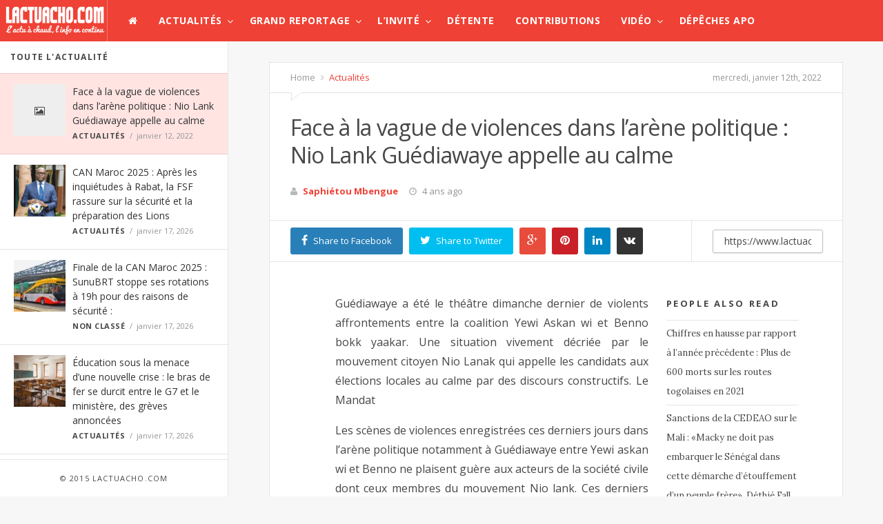

--- FILE ---
content_type: text/html; charset=UTF-8
request_url: https://www.lactuacho.com/face-a-la-vague-de-violences-dans-larene-politique-nio-lank-guediawaye-appelle-au-calme/
body_size: 22169
content:
<!doctype html>
<!--[if lt IE 7]> <html class="no-js lt-ie9 lt-ie8 lt-ie7" lang="fr-FR"> <![endif]-->
<!--[if IE 7]>    <html class="no-js lt-ie9 lt-ie8" lang="fr-FR"> <![endif]-->
<!--[if IE 8]>    <html class="no-js lt-ie9" lang="fr-FR"> <![endif]-->
<!--[if IE 9]>    <html class="no-js lt-ie10" lang="fr-FR"> <![endif]-->
<!--[if gt IE 8]><!--> <html class="no-js" lang="fr-FR"> <!--<![endif]-->
<head>
    <meta http-equiv="Content-Type" content="text/html; charset=UTF-8"/>
    <meta name='viewport' content='width=device-width, initial-scale=1, maximum-scale=1, user-scalable=yes'/>
    <link rel="profile" href="http://gmpg.org/xfn/11"/>
    <link rel="pingback" href="https://www.lactuacho.com/xmlrpc.php"/>
    <title>Face à la vague de violences dans l&rsquo;arène politique : Nio Lank Guédiawaye appelle au calme &#8211; LACTUACHO.COM</title>
<link rel="shortcut icon" type="image/x-icon" href="https://www.lactuacho.com/wp-content/uploads/2015/03/xfavicon.png.pagespeed.ic.N-SQTCfO3r.webp"/><link rel="apple-touch-icon" href="http://www.lactuacho.com/wp-content/themes/jmagz-themes/public/img/appleicon.png"/> <link rel="apple-touch-icon" sizes="120x120" href="http://www.lactuacho.com/wp-content/themes/jmagz-themes/public/img/appleicon.png"/> <link rel="apple-touch-icon" sizes="72x72" href="http://www.lactuacho.com/wp-content/themes/jmagz-themes/public/img/appleicon.png"/> <link rel="apple-touch-icon" sizes="144x144" href="http://www.lactuacho.com/wp-content/themes/jmagz-themes/public/img/appleicon.png"/> <meta name='robots' content='max-image-preview:large'/>
<link rel='dns-prefetch' href='//fonts.googleapis.com'/>
<link rel="alternate" type="application/rss+xml" title="LACTUACHO.COM &raquo; Flux" href="https://www.lactuacho.com/feed/"/>
<script type="text/javascript" id="wpp-js" src="https://www.lactuacho.com/wp-content/plugins/wordpress-popular-posts/assets/js/wpp.min.js,qver=7.3.6.pagespeed.ce.NVQQm5FpAo.js" data-sampling="0" data-sampling-rate="100" data-api-url="https://www.lactuacho.com/wp-json/wordpress-popular-posts" data-post-id="50413" data-token="8baa13d957" data-lang="0" data-debug="0"></script>
<link rel="alternate" title="oEmbed (JSON)" type="application/json+oembed" href="https://www.lactuacho.com/wp-json/oembed/1.0/embed?url=https%3A%2F%2Fwww.lactuacho.com%2Fface-a-la-vague-de-violences-dans-larene-politique-nio-lank-guediawaye-appelle-au-calme%2F"/>
<link rel="alternate" title="oEmbed (XML)" type="text/xml+oembed" href="https://www.lactuacho.com/wp-json/oembed/1.0/embed?url=https%3A%2F%2Fwww.lactuacho.com%2Fface-a-la-vague-de-violences-dans-larene-politique-nio-lank-guediawaye-appelle-au-calme%2F&#038;format=xml"/>
<style id='wp-img-auto-sizes-contain-inline-css' type='text/css'>img:is([sizes=auto i],[sizes^="auto," i]){contain-intrinsic-size:3000px 1500px}</style>
<style id='wp-emoji-styles-inline-css' type='text/css'>img.wp-smiley,img.emoji{display:inline!important;border:none!important;box-shadow:none!important;height:1em!important;width:1em!important;margin:0 .07em!important;vertical-align:-.1em!important;background:none!important;padding:0!important}</style>
<style id='wp-block-library-inline-css' type='text/css'>:root{--wp-block-synced-color:#7a00df;--wp-block-synced-color--rgb:122 , 0 , 223;--wp-bound-block-color:var(--wp-block-synced-color);--wp-editor-canvas-background:#ddd;--wp-admin-theme-color:#007cba;--wp-admin-theme-color--rgb:0 , 124 , 186;--wp-admin-theme-color-darker-10:#006ba1;--wp-admin-theme-color-darker-10--rgb:0 , 107 , 160.5;--wp-admin-theme-color-darker-20:#005a87;--wp-admin-theme-color-darker-20--rgb:0 , 90 , 135;--wp-admin-border-width-focus:2px}@media (min-resolution:192dpi){:root{--wp-admin-border-width-focus:1.5px}}.wp-element-button{cursor:pointer}:root .has-very-light-gray-background-color{background-color:#eee}:root .has-very-dark-gray-background-color{background-color:#313131}:root .has-very-light-gray-color{color:#eee}:root .has-very-dark-gray-color{color:#313131}:root .has-vivid-green-cyan-to-vivid-cyan-blue-gradient-background{background:linear-gradient(135deg,#00d084,#0693e3)}:root .has-purple-crush-gradient-background{background:linear-gradient(135deg,#34e2e4,#4721fb 50%,#ab1dfe)}:root .has-hazy-dawn-gradient-background{background:linear-gradient(135deg,#faaca8,#dad0ec)}:root .has-subdued-olive-gradient-background{background:linear-gradient(135deg,#fafae1,#67a671)}:root .has-atomic-cream-gradient-background{background:linear-gradient(135deg,#fdd79a,#004a59)}:root .has-nightshade-gradient-background{background:linear-gradient(135deg,#330968,#31cdcf)}:root .has-midnight-gradient-background{background:linear-gradient(135deg,#020381,#2874fc)}:root{--wp--preset--font-size--normal:16px;--wp--preset--font-size--huge:42px}.has-regular-font-size{font-size:1em}.has-larger-font-size{font-size:2.625em}.has-normal-font-size{font-size:var(--wp--preset--font-size--normal)}.has-huge-font-size{font-size:var(--wp--preset--font-size--huge)}.has-text-align-center{text-align:center}.has-text-align-left{text-align:left}.has-text-align-right{text-align:right}.has-fit-text{white-space:nowrap!important}#end-resizable-editor-section{display:none}.aligncenter{clear:both}.items-justified-left{justify-content:flex-start}.items-justified-center{justify-content:center}.items-justified-right{justify-content:flex-end}.items-justified-space-between{justify-content:space-between}.screen-reader-text{border:0;clip-path:inset(50%);height:1px;margin:-1px;overflow:hidden;padding:0;position:absolute;width:1px;word-wrap:normal!important}.screen-reader-text:focus{background-color:#ddd;clip-path:none;color:#444;display:block;font-size:1em;height:auto;left:5px;line-height:normal;padding:15px 23px 14px;text-decoration:none;top:5px;width:auto;z-index:100000}html :where(.has-border-color){border-style:solid}html :where([style*=border-top-color]){border-top-style:solid}html :where([style*=border-right-color]){border-right-style:solid}html :where([style*=border-bottom-color]){border-bottom-style:solid}html :where([style*=border-left-color]){border-left-style:solid}html :where([style*=border-width]){border-style:solid}html :where([style*=border-top-width]){border-top-style:solid}html :where([style*=border-right-width]){border-right-style:solid}html :where([style*=border-bottom-width]){border-bottom-style:solid}html :where([style*=border-left-width]){border-left-style:solid}html :where(img[class*=wp-image-]){height:auto;max-width:100%}:where(figure){margin:0 0 1em}html :where(.is-position-sticky){--wp-admin--admin-bar--position-offset:var(--wp-admin--admin-bar--height,0)}@media screen and (max-width:600px){html :where(.is-position-sticky){--wp-admin--admin-bar--position-offset:0}}</style><style id='global-styles-inline-css' type='text/css'>:root{--wp--preset--aspect-ratio--square:1;--wp--preset--aspect-ratio--4-3: 4/3;--wp--preset--aspect-ratio--3-4: 3/4;--wp--preset--aspect-ratio--3-2: 3/2;--wp--preset--aspect-ratio--2-3: 2/3;--wp--preset--aspect-ratio--16-9: 16/9;--wp--preset--aspect-ratio--9-16: 9/16;--wp--preset--color--black:#000;--wp--preset--color--cyan-bluish-gray:#abb8c3;--wp--preset--color--white:#fff;--wp--preset--color--pale-pink:#f78da7;--wp--preset--color--vivid-red:#cf2e2e;--wp--preset--color--luminous-vivid-orange:#ff6900;--wp--preset--color--luminous-vivid-amber:#fcb900;--wp--preset--color--light-green-cyan:#7bdcb5;--wp--preset--color--vivid-green-cyan:#00d084;--wp--preset--color--pale-cyan-blue:#8ed1fc;--wp--preset--color--vivid-cyan-blue:#0693e3;--wp--preset--color--vivid-purple:#9b51e0;--wp--preset--color--strong-magenta:#a156b4;--wp--preset--color--light-grayish-magenta:#d0a5db;--wp--preset--color--very-light-gray:#eee;--wp--preset--color--very-dark-gray:#444;--wp--preset--gradient--vivid-cyan-blue-to-vivid-purple:linear-gradient(135deg,#0693e3 0%,#9b51e0 100%);--wp--preset--gradient--light-green-cyan-to-vivid-green-cyan:linear-gradient(135deg,#7adcb4 0%,#00d082 100%);--wp--preset--gradient--luminous-vivid-amber-to-luminous-vivid-orange:linear-gradient(135deg,#fcb900 0%,#ff6900 100%);--wp--preset--gradient--luminous-vivid-orange-to-vivid-red:linear-gradient(135deg,#ff6900 0%,#cf2e2e 100%);--wp--preset--gradient--very-light-gray-to-cyan-bluish-gray:linear-gradient(135deg,#eee 0%,#a9b8c3 100%);--wp--preset--gradient--cool-to-warm-spectrum:linear-gradient(135deg,#4aeadc 0%,#9778d1 20%,#cf2aba 40%,#ee2c82 60%,#fb6962 80%,#fef84c 100%);--wp--preset--gradient--blush-light-purple:linear-gradient(135deg,#ffceec 0%,#9896f0 100%);--wp--preset--gradient--blush-bordeaux:linear-gradient(135deg,#fecda5 0%,#fe2d2d 50%,#6b003e 100%);--wp--preset--gradient--luminous-dusk:linear-gradient(135deg,#ffcb70 0%,#c751c0 50%,#4158d0 100%);--wp--preset--gradient--pale-ocean:linear-gradient(135deg,#fff5cb 0%,#b6e3d4 50%,#33a7b5 100%);--wp--preset--gradient--electric-grass:linear-gradient(135deg,#caf880 0%,#71ce7e 100%);--wp--preset--gradient--midnight:linear-gradient(135deg,#020381 0%,#2874fc 100%);--wp--preset--font-size--small:13px;--wp--preset--font-size--medium:20px;--wp--preset--font-size--large:36px;--wp--preset--font-size--x-large:42px;--wp--preset--spacing--20:.44rem;--wp--preset--spacing--30:.67rem;--wp--preset--spacing--40:1rem;--wp--preset--spacing--50:1.5rem;--wp--preset--spacing--60:2.25rem;--wp--preset--spacing--70:3.38rem;--wp--preset--spacing--80:5.06rem;--wp--preset--shadow--natural:6px 6px 9px rgba(0,0,0,.2);--wp--preset--shadow--deep:12px 12px 50px rgba(0,0,0,.4);--wp--preset--shadow--sharp:6px 6px 0 rgba(0,0,0,.2);--wp--preset--shadow--outlined:6px 6px 0 -3px #fff , 6px 6px #000;--wp--preset--shadow--crisp:6px 6px 0 #000}:where(.is-layout-flex){gap:.5em}:where(.is-layout-grid){gap:.5em}body .is-layout-flex{display:flex}.is-layout-flex{flex-wrap:wrap;align-items:center}.is-layout-flex > :is(*, div){margin:0}body .is-layout-grid{display:grid}.is-layout-grid > :is(*, div){margin:0}:where(.wp-block-columns.is-layout-flex){gap:2em}:where(.wp-block-columns.is-layout-grid){gap:2em}:where(.wp-block-post-template.is-layout-flex){gap:1.25em}:where(.wp-block-post-template.is-layout-grid){gap:1.25em}.has-black-color{color:var(--wp--preset--color--black)!important}.has-cyan-bluish-gray-color{color:var(--wp--preset--color--cyan-bluish-gray)!important}.has-white-color{color:var(--wp--preset--color--white)!important}.has-pale-pink-color{color:var(--wp--preset--color--pale-pink)!important}.has-vivid-red-color{color:var(--wp--preset--color--vivid-red)!important}.has-luminous-vivid-orange-color{color:var(--wp--preset--color--luminous-vivid-orange)!important}.has-luminous-vivid-amber-color{color:var(--wp--preset--color--luminous-vivid-amber)!important}.has-light-green-cyan-color{color:var(--wp--preset--color--light-green-cyan)!important}.has-vivid-green-cyan-color{color:var(--wp--preset--color--vivid-green-cyan)!important}.has-pale-cyan-blue-color{color:var(--wp--preset--color--pale-cyan-blue)!important}.has-vivid-cyan-blue-color{color:var(--wp--preset--color--vivid-cyan-blue)!important}.has-vivid-purple-color{color:var(--wp--preset--color--vivid-purple)!important}.has-black-background-color{background-color:var(--wp--preset--color--black)!important}.has-cyan-bluish-gray-background-color{background-color:var(--wp--preset--color--cyan-bluish-gray)!important}.has-white-background-color{background-color:var(--wp--preset--color--white)!important}.has-pale-pink-background-color{background-color:var(--wp--preset--color--pale-pink)!important}.has-vivid-red-background-color{background-color:var(--wp--preset--color--vivid-red)!important}.has-luminous-vivid-orange-background-color{background-color:var(--wp--preset--color--luminous-vivid-orange)!important}.has-luminous-vivid-amber-background-color{background-color:var(--wp--preset--color--luminous-vivid-amber)!important}.has-light-green-cyan-background-color{background-color:var(--wp--preset--color--light-green-cyan)!important}.has-vivid-green-cyan-background-color{background-color:var(--wp--preset--color--vivid-green-cyan)!important}.has-pale-cyan-blue-background-color{background-color:var(--wp--preset--color--pale-cyan-blue)!important}.has-vivid-cyan-blue-background-color{background-color:var(--wp--preset--color--vivid-cyan-blue)!important}.has-vivid-purple-background-color{background-color:var(--wp--preset--color--vivid-purple)!important}.has-black-border-color{border-color:var(--wp--preset--color--black)!important}.has-cyan-bluish-gray-border-color{border-color:var(--wp--preset--color--cyan-bluish-gray)!important}.has-white-border-color{border-color:var(--wp--preset--color--white)!important}.has-pale-pink-border-color{border-color:var(--wp--preset--color--pale-pink)!important}.has-vivid-red-border-color{border-color:var(--wp--preset--color--vivid-red)!important}.has-luminous-vivid-orange-border-color{border-color:var(--wp--preset--color--luminous-vivid-orange)!important}.has-luminous-vivid-amber-border-color{border-color:var(--wp--preset--color--luminous-vivid-amber)!important}.has-light-green-cyan-border-color{border-color:var(--wp--preset--color--light-green-cyan)!important}.has-vivid-green-cyan-border-color{border-color:var(--wp--preset--color--vivid-green-cyan)!important}.has-pale-cyan-blue-border-color{border-color:var(--wp--preset--color--pale-cyan-blue)!important}.has-vivid-cyan-blue-border-color{border-color:var(--wp--preset--color--vivid-cyan-blue)!important}.has-vivid-purple-border-color{border-color:var(--wp--preset--color--vivid-purple)!important}.has-vivid-cyan-blue-to-vivid-purple-gradient-background{background:var(--wp--preset--gradient--vivid-cyan-blue-to-vivid-purple)!important}.has-light-green-cyan-to-vivid-green-cyan-gradient-background{background:var(--wp--preset--gradient--light-green-cyan-to-vivid-green-cyan)!important}.has-luminous-vivid-amber-to-luminous-vivid-orange-gradient-background{background:var(--wp--preset--gradient--luminous-vivid-amber-to-luminous-vivid-orange)!important}.has-luminous-vivid-orange-to-vivid-red-gradient-background{background:var(--wp--preset--gradient--luminous-vivid-orange-to-vivid-red)!important}.has-very-light-gray-to-cyan-bluish-gray-gradient-background{background:var(--wp--preset--gradient--very-light-gray-to-cyan-bluish-gray)!important}.has-cool-to-warm-spectrum-gradient-background{background:var(--wp--preset--gradient--cool-to-warm-spectrum)!important}.has-blush-light-purple-gradient-background{background:var(--wp--preset--gradient--blush-light-purple)!important}.has-blush-bordeaux-gradient-background{background:var(--wp--preset--gradient--blush-bordeaux)!important}.has-luminous-dusk-gradient-background{background:var(--wp--preset--gradient--luminous-dusk)!important}.has-pale-ocean-gradient-background{background:var(--wp--preset--gradient--pale-ocean)!important}.has-electric-grass-gradient-background{background:var(--wp--preset--gradient--electric-grass)!important}.has-midnight-gradient-background{background:var(--wp--preset--gradient--midnight)!important}.has-small-font-size{font-size:var(--wp--preset--font-size--small)!important}.has-medium-font-size{font-size:var(--wp--preset--font-size--medium)!important}.has-large-font-size{font-size:var(--wp--preset--font-size--large)!important}.has-x-large-font-size{font-size:var(--wp--preset--font-size--x-large)!important}</style>

<style id='classic-theme-styles-inline-css' type='text/css'>.wp-block-button__link{color:#fff;background-color:#32373c;border-radius:9999px;box-shadow:none;text-decoration:none;padding:calc(.667em + 2px) calc(1.333em + 2px);font-size:1.125em}.wp-block-file__button{background:#32373c;color:#fff;text-decoration:none}</style>
<link rel='stylesheet' id='bbp-default-css' href='https://www.lactuacho.com/wp-content/plugins/bbpress/templates/default/css/bbpress.min.css,qver=2.6.14.pagespeed.ce.I-J3Hk1tk5.css' type='text/css' media='all'/>
<style id='cm-frontend-css' media='all'>.constellation{position:relative}.constellation>.menu-item{position:static}.constellation .menu-item:hover .dropdown-menu{visibility:visible}.constellation .dropdown-menu{display:block;visibility:hidden;position:absolute;left:auto;top:45px;left:0;border:none;z-index:1000;margin:0;padding:3px 0 0 0;background:#333;color:#fff}.constellation .dropdown.open .dropdown-menu{visibility:visible}.constellation .dropdown-menu>ul{left:0;top:0;float:left;padding:0;margin:0;width:200px;overflow:visible;clip:auto}.constellation .dropdown-menu.full-width{display:table;width:100%}.constellation-widget{display:table-cell;padding:5px}</style>
<link rel='stylesheet' id='contact-form-7-css' href='https://www.lactuacho.com/wp-content/plugins/contact-form-7/includes/css/A.styles.css,qver=6.1.4.pagespeed.cf.bY4dTi-wnh.css' type='text/css' media='all'/>
<link rel='stylesheet' id='rs-plugin-settings-css' href='https://www.lactuacho.com/wp-content/plugins/revslider/public/assets/css/A.rs6.css,qver=6.0.5.pagespeed.cf.5RNvmKGHe0.css' type='text/css' media='all'/>
<style id='rs-plugin-settings-inline-css' type='text/css'>.tp-caption a{color:#ff7302;text-shadow:none;-webkit-transition:all .2s ease-out;-moz-transition:all .2s ease-out;-o-transition:all .2s ease-out;-ms-transition:all .2s ease-out}.tp-caption a:hover{color:#ffa902}</style>
<style id='math-captcha-frontend-css' media='all'>.math-captcha-form{display:block;float:none;clear:both}.login form .math-captcha-form span{display:inline-block;margin-bottom:16px}input[type="text"].mc-input{display:inline-block;width:60px!important;vertical-align:middle;margin-bottom:0}</style>
<style id='wordpress-popular-posts-css-css' media='all'>.wpp-no-data{}.wpp-list{}.wpp-list li{overflow:hidden;float:none;clear:both;margin-bottom:1rem}.wpp-list li:last-of-type{margin-bottom:0}.wpp-list li.current{}.wpp-thumbnail{display:inline;float:left;margin:0 1rem 0 0;border:none}.wpp_def_no_src{object-fit:contain}.wpp-post-title{}.wpp-excerpt{}.wpp-excerpt:empty{display:none}.wpp-meta,.post-stats{display:block;font-size:.8em}.wpp-meta:empty,.post-stats:empty{display:none}.wpp-comments{}.wpp-views{}.wpp-author{}.wpp-date{}.wpp-category{}.wpp-rating{}</style>
<link rel='stylesheet' id='jeg_font-css' href='https://fonts.googleapis.com/css?family=Open+Sans:400,700,400italic,700italic%7CLora:400,400italic' type='text/css' media='all'/>
<link rel='stylesheet' id='mediaelement-css' href='https://www.lactuacho.com/wp-includes/js/mediaelement/mediaelementplayer-legacy.min.css,qver=4.2.17.pagespeed.ce.Kw3X7s6gO0.css' type='text/css' media='all'/>
<link rel='stylesheet' id='wp-mediaelement-css' href='https://www.lactuacho.com/wp-includes/js/mediaelement/wp-mediaelement.min.css,qver=6.9.pagespeed.ce.6pWCdrfeRU.css' type='text/css' media='all'/>
<link rel='stylesheet' id='jeg-style-css' href='https://www.lactuacho.com/wp-content/themes/jmagz-themes/A.style.css,qver=1.7.pagespeed.cf.7jlAX_ORt-.css' type='text/css' media='all'/>
<link rel='stylesheet' id='jeg-fontawesome-css' href='https://www.lactuacho.com/wp-content/themes/jmagz-themes/public/css/fonticons/A.font-awesome.min.css,qver=1.7.pagespeed.cf.cb4OVbhQwW.css' type='text/css' media='all'/>
<link rel='stylesheet' id='jeg-chosen-css' href='https://www.lactuacho.com/wp-content/themes/jmagz-themes/public/css/chosen/A.chosen.css,qver=1.7.pagespeed.cf.c2jNb2vQy0.css' type='text/css' media='all'/>
<link rel='stylesheet' id='jeg-responsive-css' href='https://www.lactuacho.com/wp-content/themes/jmagz-themes/public/css/A.responsive.css,qver=1.7.pagespeed.cf.4GRpGgL1E7.css' type='text/css' media='all'/>
<style id='jeg-scrollpane-css' media='all'>.jspContainer{overflow:hidden;position:relative}.jspPane{position:absolute;width:100%!important}.jspVerticalBar{position:absolute;top:0;right:0;width:8px;height:100%;background:transparent}.jspDrag{opacity:0;-webkit-transition:opacity .3s ease .3s;-o-transition:opacity .3s ease .3s;transition:opacity .3s ease .3s}.jspContainer:hover .jspDrag{opacity:1;-webkit-transition:opacity .1s ease 0s;-o-transition:opacity .1s ease 0s;transition:opacity .1s ease 0s}.jspHorizontalBar{position:absolute;bottom:0;left:0;width:100%;height:16px;background:red}.jspCap{display:none}.jspHorizontalBar .jspCap{float:left}.jspTrack{background:transparent;position:relative}.jspDrag{background:#ababab;position:relative;top:0;left:-3px;cursor:pointer;border-radius:5px}.jspHorizontalBar .jspTrack,.jspHorizontalBar .jspDrag{float:left;height:100%}.jspArrow{background:#50506d;text-indent:-20000px;display:block;cursor:pointer;padding:0;margin:0}.jspArrow.jspDisabled{cursor:default;background:#80808d}.jspVerticalBar .jspArrow{height:16px}.jspHorizontalBar .jspArrow{width:9px;float:left;height:100%}.jspVerticalBar .jspArrow:focus{outline:none}.jspCorner{background:#eeeef4;float:left;height:100%}* html .jspCorner{margin:0 -3px 0 0}</style>
<link rel='stylesheet' id='jeg-magnific-css' href='https://www.lactuacho.com/wp-content/themes/jmagz-themes/public/css/A.magnific-popup.css,qver=1.7.pagespeed.cf.SIRzGt1sqV.css' type='text/css' media='all'/>
<style id='jeg-carousel-css' media='all'>.owl-carousel .owl-wrapper:after{content:".";display:block;clear:both;visibility:hidden;line-height:0;height:0}.owl-carousel{display:none;position:relative;width:100%;-ms-touch-action:pan-y}.owl-carousel .owl-wrapper{display:none;position:relative;-webkit-transform:translate3d(0,0,0)}.owl-carousel .owl-wrapper-outer{overflow:hidden;position:relative;width:100%}.owl-carousel .owl-wrapper-outer.autoHeight{-webkit-transition:height 500ms ease-in-out;-moz-transition:height 500ms ease-in-out;-ms-transition:height 500ms ease-in-out;-o-transition:height 500ms ease-in-out;transition:height 500ms ease-in-out}.owl-carousel .owl-item{float:left}.owl-controls .owl-page,.owl-controls .owl-buttons div{cursor:pointer}.owl-controls{-webkit-user-select:none;-khtml-user-select:none;-moz-user-select:none;-ms-user-select:none;user-select:none;-webkit-tap-highlight-color:rgba(0,0,0,0)}.grabbing{cursor:url(/wp-content/themes/jmagz-themes/public/js/owl-carousel/xgrabbing.png.pagespeed.ic.gP-sVXK61f.webp) 8 8 , move}.owl-carousel .owl-wrapper,.owl-carousel .owl-item{-webkit-backface-visibility:hidden;-moz-backface-visibility:hidden;-ms-backface-visibility:hidden;-webkit-transform:translate3d(0,0,0);-moz-transform:translate3d(0,0,0);-ms-transform:translate3d(0,0,0)}</style>
<style id='jeg-additional-style-css' media='all'>@font-face{font-family:jkreativ;src:url(/wp-content/themes/jmagz-themes/public/jkreativ-icon/fonts/jkreativ.eot?z1yfiv);src:url(/wp-content/themes/jmagz-themes/public/jkreativ-icon/fonts/jkreativ.eot?#iefixz1yfiv) format('embedded-opentype'),url(/wp-content/themes/jmagz-themes/public/jkreativ-icon/fonts/jkreativ.woff?z1yfiv) format('woff'),url(/wp-content/themes/jmagz-themes/public/jkreativ-icon/fonts/jkreativ.ttf?z1yfiv) format('truetype'),url(/wp-content/themes/jmagz-themes/public/jkreativ-icon/fonts/jkreativ.svg?z1yfiv#jkreativ) format('svg');font-weight:400;font-style:normal}[class*=" icon-"],[class^=icon-]{font-family:jkreativ;speak:none;font-style:normal;font-weight:400;font-variant:normal;text-transform:none;line-height:1;-webkit-font-smoothing:antialiased;-moz-osx-font-smoothing:grayscale}.icon-500px:before{content:"\e601"}.icon-500px-2:before{content:"\e600"}</style>
<style id='jeg-additional-style-inline-css' type='text/css'>#navbar,.header-style-1 .logo,.top-search [name="s"]{height:60px}header ul.menu>li>a,.top-socials li,.top-search-toggle,.top-search [name="s"]{line-height:60px}.logo img{margin-left:5px;margin-top:0;margin-right:0;margin-bottom:0}#top{background-color:#d33}#top{height:170px}#main{background-position:center center}@media only screen and (min-width:320px) and (max-width:1024px){.mobile-toggle,#navbar,.header-style-1 .logo,.top-search [name="s"]{height:60px;line-height:60px}}#top{height:auto}.header-style-2 .logo img{min-height:110px}.article-content p{text-align:justify}</style>
<script type="text/javascript" src="https://www.lactuacho.com/wp-includes/js/jquery/jquery.min.js,qver=3.7.1.pagespeed.jm.PoWN7KAtLT.js" id="jquery-core-js"></script>
<script type="text/javascript" src="https://www.lactuacho.com/wp-includes/js/jquery/jquery-migrate.min.js,qver=3.4.1.pagespeed.jm.bhhu-RahTI.js" id="jquery-migrate-js"></script>
<script type="text/javascript" src="https://www.lactuacho.com/wp-content/plugins/revslider/public/assets/js/revolution.tools.min.js,qver=6.0.pagespeed.jm.xGFHiH57bM.js" id="tp-tools-js"></script>
<script type="text/javascript" src="https://www.lactuacho.com/wp-content/plugins/revslider/public/assets/js/rs6.min.js?ver=6.0.5" id="revmin-js"></script>
<link rel="https://api.w.org/" href="https://www.lactuacho.com/wp-json/"/><link rel="alternate" title="JSON" type="application/json" href="https://www.lactuacho.com/wp-json/wp/v2/posts/50413"/><link rel="EditURI" type="application/rsd+xml" title="RSD" href="https://www.lactuacho.com/xmlrpc.php?rsd"/>
<meta name="generator" content="WordPress 6.9"/>
<link rel="canonical" href="https://www.lactuacho.com/face-a-la-vague-de-violences-dans-larene-politique-nio-lank-guediawaye-appelle-au-calme/"/>
<link rel='shortlink' href='https://www.lactuacho.com/?p=50413'/>
<script src="//ced.sascdn.com/tag/2136/smart.js" type="text/javascript" async></script>
<script type="text/javascript">var sas=sas||{};sas.cmd=sas.cmd||[];sas.cmd.push(function(){sas.setup({networkid:2136,domain:"//www3.smartadserver.com",async:true});});</script>            <style id="wpp-loading-animation-styles">@-webkit-keyframes bgslide{from{background-position-x:0}to{background-position-x:-200%}}@keyframes bgslide{from{background-position-x:0}to{background-position-x:-200%}}.wpp-widget-block-placeholder,.wpp-shortcode-placeholder{margin:0 auto;width:60px;height:3px;background:#dd3737;background:linear-gradient(90deg,#dd3737 0%,#571313 10%,#dd3737 100%);background-size:200% auto;border-radius:3px;-webkit-animation:bgslide 1s infinite linear;animation:bgslide 1s infinite linear}</style>
            <meta name="generator" content="Powered by Visual Composer - drag and drop page builder for WordPress."/>
<!--[if IE 8]><link rel="stylesheet" type="text/css" href="https://www.lactuacho.com/wp-content/plugins/js_composer/assets/css/vc-ie8.css" media="screen"><![endif]--><meta name="generator" content="Powered by Slider Revolution 6.0.5 - responsive, Mobile-Friendly Slider Plugin for WordPress with comfortable drag and drop interface."/>
<script type="text/javascript">function setREVStartSize(a){try{var b,c=document.getElementById(a.c).parentNode.offsetWidth;if(c=0===c||isNaN(c)?window.innerWidth:c,a.tabw=void 0===a.tabw?0:parseInt(a.tabw),a.thumbw=void 0===a.thumbw?0:parseInt(a.thumbw),a.tabh=void 0===a.tabh?0:parseInt(a.tabh),a.thumbh=void 0===a.thumbh?0:parseInt(a.thumbh),a.tabhide=void 0===a.tabhide?0:parseInt(a.tabhide),a.thumbhide=void 0===a.thumbhide?0:parseInt(a.thumbhide),a.mh=void 0===a.mh||""==a.mh?0:a.mh,"fullscreen"===a.layout||"fullscreen"===a.l)b=Math.max(a.mh,window.innerHeight);else{for(var d in a.gw=Array.isArray(a.gw)?a.gw:[a.gw],a.rl)(void 0===a.gw[d]||0===a.gw[d])&&(a.gw[d]=a.gw[d-1]);for(var d in a.gh=void 0===a.el||""===a.el||Array.isArray(a.el)&&0==a.el.length?a.gh:a.el,a.gh=Array.isArray(a.gh)?a.gh:[a.gh],a.rl)(void 0===a.gh[d]||0===a.gh[d])&&(a.gh[d]=a.gh[d-1]);var e,f=Array(a.rl.length),g=0;for(var d in a.tabw=a.tabhide>=c?0:a.tabw,a.thumbw=a.thumbhide>=c?0:a.thumbw,a.tabh=a.tabhide>=c?0:a.tabh,a.thumbh=a.thumbhide>=c?0:a.thumbh,a.rl)f[d]=a.rl[d]<window.innerWidth?0:a.rl[d];for(var d in e=f[0],f)e>f[d]&&0<f[d]&&(e=f[d],g=d);var h=c>a.gw[g]+a.tabw+a.thumbw?1:(c-(a.tabw+a.thumbw))/a.gw[g];b=a.gh[g]*h+(a.tabh+a.thumbh)}void 0===window.rs_init_css&&(window.rs_init_css=document.head.appendChild(document.createElement("style"))),document.getElementById(a.c).height=b,window.rs_init_css.innerHTML+="#"+a.c+"_wrapper { height: "+b+"px }"}catch(a){console.log("Failure at Presize of Slider:"+a)}};</script>
</head>
<body class="wp-singular post-template-default single single-post postid-50413 single-format-standard wp-theme-jmagz-themes jmagz wpb-js-composer js-comp-ver-4.4.2 vc_responsive">
<nav id="mobile-menu" role="navigation">
    <section class="mobile-menu-container">
        <section class="mobile-search">
            <form method="get" class="search-form" action="https://www.lactuacho.com/">
    <input type="text" autocomplete="off" name="s" placeholder="Type and Enter to Search">
    <button type="submit" name="button"><i data-loading="fa fa-spinner fa-spin" data-normal="fa fa-search" class="fa fa-search"></i></button>
</form>
        </section>
            </section>
</nav><header class="header-style-1">
    <div id="navbar">
                <a href="#" class="mobile-toggle sidebar-toggle"><i class="fa fa-newspaper-o"></i></a>
                <a href="https://www.lactuacho.com" class="logo"><img src="[data-uri]" data-at2x="https://www.lactuacho.com/wp-content/uploads/2015/03/logo1.png" alt=&#039;L&#039;Actu à chaud, L&#039;Info en continu&#039;></a>
        <a href="https://www.lactuacho.com" class="mobile-logo"><img src="[data-uri]" data-at2x="https://www.lactuacho.com/wp-content/uploads/2015/03/logo1.png" alt=&#039;L&#039;Actu à chaud, L&#039;Info en continu&#039;></a>
        <nav class="main-nav">
            <ul class="menu">
    <li class="home "><a href="https://www.lactuacho.com"><i class="fa fa-home"></i></a></li>
    <li id="menu-item-2387" class="menu-item menu-item-type-taxonomy menu-item-object-category current-post-ancestor current-menu-parent current-post-parent menu-item-2387 bgnav mega-menu"><a href="https://www.lactuacho.com/category/actualites/">Actualités</a><div class='sub-menu'>
                    <div class='newsfeed clearfix'>
                        <ul class='newsfeed-categories'>
                            <li data-menu-category-id='302' class='newsfeed-heading active'><a href='https://www.lactuacho.com/category/actualites/'>Recent News</a></li><li data-menu-category-id='8' class=''>
                        <a href='https://www.lactuacho.com/category/actualites/economie/'>Economie</a>
                    </li><li data-menu-category-id='10' class=''>
                        <a href='https://www.lactuacho.com/category/actualites/international/'>International</a>
                    </li><li data-menu-category-id='26' class=''>
                        <a href='https://www.lactuacho.com/category/actualites/people/'>People</a>
                    </li><li data-menu-category-id='7' class=''>
                        <a href='https://www.lactuacho.com/category/actualites/politique/'>Politique</a>
                    </li><li data-menu-category-id='9' class=''>
                        <a href='https://www.lactuacho.com/category/actualites/societe/'>Société</a>
                    </li><li data-menu-category-id='25' class=''>
                        <a href='https://www.lactuacho.com/category/actualites/sports/'>Sports</a>
                    </li>
                        </ul>
                        <div class='newsfeed-posts'>

                            <div class='newsfeed-overlay'>
                                <div class='jpreloader preloader'>
                                    <span></span><span></span><span></span><span></span><span></span>
                                </div>
                            </div>
                        </div>
                    </div>
                </div></li>
<li id="menu-item-411" class="menu-item menu-item-type-taxonomy menu-item-object-category menu-item-411 bgnav mega-menu"><a href="https://www.lactuacho.com/category/grand-reportage/">Grand Reportage</a><div class='sub-menu'>
                    <div class='newsfeed clearfix'>
                        <ul class='newsfeed-categories'>
                            <li data-menu-category-id='11' class='newsfeed-heading active'><a href='https://www.lactuacho.com/category/grand-reportage/'>Recent News</a></li>
                        </ul>
                        <div class='newsfeed-posts'>

                            <div class='newsfeed-overlay'>
                                <div class='jpreloader preloader'>
                                    <span></span><span></span><span></span><span></span><span></span>
                                </div>
                            </div>
                        </div>
                    </div>
                </div></li>
<li id="menu-item-425" class="menu-item menu-item-type-taxonomy menu-item-object-category menu-item-425 bgnav mega-menu"><a href="https://www.lactuacho.com/category/linvite/">L&rsquo;invité</a><div class='sub-menu'>
                    <div class='newsfeed clearfix'>
                        <ul class='newsfeed-categories'>
                            <li data-menu-category-id='75' class='newsfeed-heading active'><a href='https://www.lactuacho.com/category/linvite/'>Recent News</a></li>
                        </ul>
                        <div class='newsfeed-posts'>

                            <div class='newsfeed-overlay'>
                                <div class='jpreloader preloader'>
                                    <span></span><span></span><span></span><span></span><span></span>
                                </div>
                            </div>
                        </div>
                    </div>
                </div></li>
<li id="menu-item-2389" class="menu-item menu-item-type-taxonomy menu-item-object-category menu-item-2389 bgnav"><a href="https://www.lactuacho.com/category/detente/">Détente</a></li>
<li id="menu-item-2388" class="menu-item menu-item-type-taxonomy menu-item-object-category menu-item-2388 bgnav"><a href="https://www.lactuacho.com/category/contributions/">Contributions</a></li>
<li id="menu-item-2402" class="menu-item menu-item-type-taxonomy menu-item-object-category menu-item-2402 bgnav mega-menu"><a href="https://www.lactuacho.com/category/video/">Vidéo</a><div class='sub-menu'>
                    <div class='newsfeed clearfix'>
                        <ul class='newsfeed-categories'>
                            <li data-menu-category-id='962' class='newsfeed-heading active'><a href='https://www.lactuacho.com/category/video/'>Recent News</a></li>
                        </ul>
                        <div class='newsfeed-posts'>

                            <div class='newsfeed-overlay'>
                                <div class='jpreloader preloader'>
                                    <span></span><span></span><span></span><span></span><span></span>
                                </div>
                            </div>
                        </div>
                    </div>
                </div></li>
<li id="menu-item-23375" class="menu-item menu-item-type-post_type menu-item-object-post menu-item-23375 bgnav"><a href="https://www.lactuacho.com/depeches-apo/">Dépêches APO</a></li>
</ul>            <div class="right-nav">

    
        <ul class="top-socials">
            </ul>
    
    </div>
        </nav>
        <a href="#" class="mobile-toggle menu-toggle"><i class="fa fa-navicon"></i></a>
    </div>
</header><aside id="sidebar">
    <section class="sidebar-posts">
        <div class="sidebar-post-wrapper">
            <h2 class="sidebar-heading">Toute l'actualité</h2>
            <div class='active sidebar-post-item clearfix ' data-id='50413'>
                    <figure class="thumb  ">
                <a href="https://www.lactuacho.com/face-a-la-vague-de-violences-dans-larene-politique-nio-lank-guediawaye-appelle-au-calme/" class="ajax">
                    <div class='no-thumbnail-wrapper '><div class='no-thumbnail-inner'><i class='fa'></i></div></div>
                </a>
            </figure>
                    <div class='content'>
                        <h3 class='post-title'><a class='ajax' href='https://www.lactuacho.com/face-a-la-vague-de-violences-dans-larene-politique-nio-lank-guediawaye-appelle-au-calme/'>Face à la vague de violences dans l&rsquo;arène politique : Nio Lank Guédiawaye appelle au calme</a></h3>
                        <footer class='post-meta'>
                            <span class='post-category'><a href='https://www.lactuacho.com/category/actualites/' rel='category'>Actualités</a></span><time class='post-date' datetime='2022-01-12 07:59:33'>janvier 12, 2022 </time>
                        </footer>
                    </div>
                </div><div class=' sidebar-post-item clearfix ' data-id='82645'>
                    <figure class="thumb  ">
                <a href="https://www.lactuacho.com/can-maroc-2025-apres-les-inquietudes-a-rabat-la-fsf-rassure-sur-la-securite-et-la-preparation-des-lions/" class="ajax">
                    <img class='lazyOwl unveil' src='[data-uri]' data-src='https://www.lactuacho.com/wp-content/uploads/2025/08/Abdoulaye-Fall-nouveau-président-de-la-Fédération-Sénégalaise-de-Football-75x75.png' alt='CAN Maroc 2025 : Après les inquiétudes à Rabat, la FSF rassure sur la sécurité et la préparation des Lions'>
                </a>
            </figure>
                    <div class='content'>
                        <h3 class='post-title'><a class='ajax' href='https://www.lactuacho.com/can-maroc-2025-apres-les-inquietudes-a-rabat-la-fsf-rassure-sur-la-securite-et-la-preparation-des-lions/'>CAN Maroc 2025 : Après les inquiétudes à Rabat, la FSF rassure sur la sécurité et la préparation des Lions</a></h3>
                        <footer class='post-meta'>
                            <span class='post-category'><a href='https://www.lactuacho.com/category/actualites/' rel='category'>Actualités</a></span><time class='post-date' datetime='2026-01-17 17:36:02'>janvier 17, 2026 </time>
                        </footer>
                    </div>
                </div><div class=' sidebar-post-item clearfix ' data-id='82642'>
                    <figure class="thumb  ">
                <a href="https://www.lactuacho.com/finale-de-la-can-maroc-2025-sunubrt-stoppe-ses-rotations-a-19h-pour-des-raisons-de-securite/" class="ajax">
                    <img class='lazyOwl unveil' src='[data-uri]' data-src='https://www.lactuacho.com/wp-content/uploads/2023/12/BRT-photo-75x75.jpg' alt='Finale de la CAN Maroc 2025 : SunuBRT stoppe ses rotations à 19h pour des raisons de sécurité :'>
                </a>
            </figure>
                    <div class='content'>
                        <h3 class='post-title'><a class='ajax' href='https://www.lactuacho.com/finale-de-la-can-maroc-2025-sunubrt-stoppe-ses-rotations-a-19h-pour-des-raisons-de-securite/'>Finale de la CAN Maroc 2025 : SunuBRT stoppe ses rotations à 19h pour des raisons de sécurité :</a></h3>
                        <footer class='post-meta'>
                            <span class='post-category'><a href='https://www.lactuacho.com/category/non-classe/' rel='category'>Non classé</a></span><time class='post-date' datetime='2026-01-17 17:03:33'>janvier 17, 2026 </time>
                        </footer>
                    </div>
                </div><div class=' sidebar-post-item clearfix ' data-id='82641'>
                    <figure class="thumb  ">
                <a href="https://www.lactuacho.com/education-sous-la-menace-dune-nouvelle-crise-le-bras-de-fer-se-durcit-entre-le-g7-et-le-ministere-des-greves-annoncees/" class="ajax">
                    <img class='lazyOwl unveil' src='[data-uri]' data-src='https://www.lactuacho.com/wp-content/uploads/2021/12/Classe-vide-75x75.png' alt='Éducation sous la menace d’une nouvelle crise : le bras de fer se durcit entre le G7 et le ministère, des grèves annoncées'>
                </a>
            </figure>
                    <div class='content'>
                        <h3 class='post-title'><a class='ajax' href='https://www.lactuacho.com/education-sous-la-menace-dune-nouvelle-crise-le-bras-de-fer-se-durcit-entre-le-g7-et-le-ministere-des-greves-annoncees/'>Éducation sous la menace d’une nouvelle crise : le bras de fer se durcit entre le G7 et le ministère, des grèves annoncées</a></h3>
                        <footer class='post-meta'>
                            <span class='post-category'><a href='https://www.lactuacho.com/category/actualites/' rel='category'>Actualités</a></span><time class='post-date' datetime='2026-01-17 16:06:18'>janvier 17, 2026 </time>
                        </footer>
                    </div>
                </div><div class=' sidebar-post-item clearfix ' data-id='82639'>
                    <figure class="thumb  ">
                <a href="https://www.lactuacho.com/arrivee-des-lions-a-rabat-fustigeant-un-accueil-juge-dangereux-pape-thiaw-denonce-une-defaillance-securitaire-anormale/" class="ajax">
                    <img class='lazyOwl unveil' src='[data-uri]' data-src='https://www.lactuacho.com/wp-content/uploads/2025/03/pape-thiaw-entraineur-senegal-75x75.png' alt='Arrivée des Lions à Rabat : fustigeant un accueil jugé dangereux, Pape Thiaw dénonce une “défaillance sécuritaire anormale”'>
                </a>
            </figure>
                    <div class='content'>
                        <h3 class='post-title'><a class='ajax' href='https://www.lactuacho.com/arrivee-des-lions-a-rabat-fustigeant-un-accueil-juge-dangereux-pape-thiaw-denonce-une-defaillance-securitaire-anormale/'>Arrivée des Lions à Rabat : fustigeant un accueil jugé dangereux, Pape Thiaw dénonce une “défaillance sécuritaire anormale”</a></h3>
                        <footer class='post-meta'>
                            <span class='post-category'><a href='https://www.lactuacho.com/category/actualites/' rel='category'>Actualités</a></span><time class='post-date' datetime='2026-01-17 15:06:16'>janvier 17, 2026 </time>
                        </footer>
                    </div>
                </div><div class=' sidebar-post-item clearfix ' data-id='82635'>
                    <figure class="thumb  ">
                <a href="https://www.lactuacho.com/marche-des-livreurs-guy-marius-sagna-denonce-une-exploitation-inacceptable-et-appelle-a-une-regulation-urgente/" class="ajax">
                    <img class='lazyOwl unveil' src='[data-uri]' data-src='https://www.lactuacho.com/wp-content/uploads/2024/09/Guy-Marius-Sagna-75x75.png' alt='Marche des livreurs : Guy Marius Sagna dénonce une exploitation “inacceptable” et appelle à une régulation urgente'>
                </a>
            </figure>
                    <div class='content'>
                        <h3 class='post-title'><a class='ajax' href='https://www.lactuacho.com/marche-des-livreurs-guy-marius-sagna-denonce-une-exploitation-inacceptable-et-appelle-a-une-regulation-urgente/'>Marche des livreurs : Guy Marius Sagna dénonce une exploitation “inacceptable” et appelle à une régulation urgente</a></h3>
                        <footer class='post-meta'>
                            <span class='post-category'><a href='https://www.lactuacho.com/category/actualites/' rel='category'>Actualités</a></span><time class='post-date' datetime='2026-01-17 09:18:14'>janvier 17, 2026 </time>
                        </footer>
                    </div>
                </div><div class=' sidebar-post-item clearfix ' data-id='82634'>
                    <figure class="thumb  ">
                <a href="https://www.lactuacho.com/crise-economique-tensions-politiques-et-enjeux-mondiaux-la-cds-prone-lunite-des-progressistes/" class="ajax">
                    <img class='lazyOwl unveil' src='[data-uri]' data-src='https://www.lactuacho.com/wp-content/uploads/2024/09/Confédération-pour-la-Démocratie-et-le-Socialisme-CDS-75x75.jpeg' alt='Crise économique, tensions politiques et enjeux mondiaux : la CDS  prône l’unité des progressistes'>
                </a>
            </figure>
                    <div class='content'>
                        <h3 class='post-title'><a class='ajax' href='https://www.lactuacho.com/crise-economique-tensions-politiques-et-enjeux-mondiaux-la-cds-prone-lunite-des-progressistes/'>Crise économique, tensions politiques et enjeux mondiaux : la CDS  prône l’unité des progressistes</a></h3>
                        <footer class='post-meta'>
                            <span class='post-category'><a href='https://www.lactuacho.com/category/actualites/' rel='category'>Actualités</a></span><time class='post-date' datetime='2026-01-17 08:47:57'>janvier 17, 2026 </time>
                        </footer>
                    </div>
                </div><div class=' sidebar-post-item clearfix ' data-id='82630'>
                    <figure class="thumb  ">
                <a href="https://www.lactuacho.com/finale-de-la-can-securite-hebergement-billetterie-la-federation-senegalaise-de-football-alerte-sur-des-manquements-graves/" class="ajax">
                    <img class='lazyOwl unveil' src='[data-uri]' data-src='https://www.lactuacho.com/wp-content/uploads/2025/07/Fédération-Sénégalaise-de-football-75x75.png' alt='Finale de la CAN Sécurité, hébergement, billetterie : la Fédération sénégalaise de football alerte sur des manquements graves'>
                </a>
            </figure>
                    <div class='content'>
                        <h3 class='post-title'><a class='ajax' href='https://www.lactuacho.com/finale-de-la-can-securite-hebergement-billetterie-la-federation-senegalaise-de-football-alerte-sur-des-manquements-graves/'>Finale de la CAN Sécurité, hébergement, billetterie : la Fédération sénégalaise de football alerte sur des manquements graves</a></h3>
                        <footer class='post-meta'>
                            <span class='post-category'><a href='https://www.lactuacho.com/category/actualites/' rel='category'>Actualités</a></span><time class='post-date' datetime='2026-01-17 08:27:25'>janvier 17, 2026 </time>
                        </footer>
                    </div>
                </div><div class=' sidebar-post-item clearfix ' data-id='82628'>
                    <figure class="thumb  ">
                <a href="https://www.lactuacho.com/pikine-un-vol-violent-aboutit-au-demantelement-dun-reseau-de-trafic-de-chanvre-indien/" class="ajax">
                    <img class='lazyOwl unveil' src='[data-uri]' data-src='https://www.lactuacho.com/wp-content/uploads/2021/10/Arrestation-police-senegal-75x75.jpg' alt='Pikine : Un vol violent aboutit  au démantèlement d’un réseau de trafic de chanvre indien'>
                </a>
            </figure>
                    <div class='content'>
                        <h3 class='post-title'><a class='ajax' href='https://www.lactuacho.com/pikine-un-vol-violent-aboutit-au-demantelement-dun-reseau-de-trafic-de-chanvre-indien/'>Pikine : Un vol violent aboutit  au démantèlement d’un réseau de trafic de chanvre indien</a></h3>
                        <footer class='post-meta'>
                            <span class='post-category'><a href='https://www.lactuacho.com/category/actualites/' rel='category'>Actualités</a></span><time class='post-date' datetime='2026-01-17 08:02:53'>janvier 17, 2026 </time>
                        </footer>
                    </div>
                </div>        </div>
        <div class="sidebar-loadmore-wrapper">
            <div class="sidebar-loadmore btn btn-small btn-default" data-page="1" data-end="End of Content" data-loading="Loading..." data-loadmore="Load More">
                <i class="btn-icon fa fa-refresh"></i>
                <strong>Load More</strong>
            </div>
        </div>
    </section>

    <div class="sidebar-footer">
        <footer class="bottom">
            <p class="copyright">© 2015 LACTUACHO.COM</p>
        </footer>
    </div>
</aside>

<div id="main">

<div class="section-wrap">
    <div class="wrapper">
        
<div id="content" class="container">
    <article class="clearfix post-50413 post type-post status-publish format-standard hentry category-actualites tag-appel-au-calme tag-larene-politique tag-nio-lank-guediawaye tag-vague-de-violences" itemscope itemtype="http://schema.org/article">
        <header class="post-header clearfix">
        <div class="post-top-meta clearfix">
        <div class="breadcrumb" prefix="v: http://rdf.data-vocabulary.org/#"><span class="breadcrumb-item home-breadcrumb" typeof="v:Breadcrumb"><a href='https://www.lactuacho.com' rel="v:url" property="v:title">Home</a></span><span class="breadcrumb-item" typeof="v:Breadcrumb"><a href='https://www.lactuacho.com/category/actualites/' rel="v:url" property="v:title"> Actualités</a></span></div>        <div class="post-date">
            <time class="post-date" itemprop="dateCreated" datetime="2022-01-12 07:59:33">mercredi, janvier 12th, 2022</time>
            <meta itemprop="datePublished" content="2022-01-12 07:59:33">
        </div>
    </div>
        <div class="post-header-container">
        <h1 class="post-title" itemprop="name">Face à la vague de violences dans l&rsquo;arène politique : Nio Lank Guédiawaye appelle au calme</h1>
                    <div class="post-bottom-meta">
                <span class="post-author"><a itemprop="author" href="https://www.lactuacho.com/author/saphietou-mbengue/">Saphiétou Mbengue</a></span>
                <time class="post-date" itemprop="dateCreated" datetime="2022-01-12 07:59:33">4 ans ago</time>
                            </div>
            </div>
</header>
<section class="article-sharer section container clearfix">

        <div class="socials-share">
        <a target="_blank" data-shareto="Facebook" href="https://www.facebook.com/sharer/sharer.php?u=https://www.lactuacho.com/?p=50413" class="social-share share-facebook">
            <i class="fa fa-facebook"></i><span class="share-text">Share to Facebook</span>
        </a>
        <a target="_blank" data-shareto="Twitter" href="https://twitter.com/home?status=Face+%C3%A0+la+vague+de+violences+dans+l%26rsquo%3Bar%C3%A8ne+politique+%3A+Nio+Lank+Gu%C3%A9diawaye+appelle+au+calme.+https%3A%2F%2Fwww.lactuacho.com%2F%3Fp%3D50413" class="social-share share-twitter">
            <i class="fa fa-twitter"></i><span class="share-text">Share to Twitter</span>
        </a>
        <a target="_blank" data-shareto="Google" href="https://plus.google.com/share?url=https://www.lactuacho.com/?p=50413" class="social-share share-google-plus">
            <i class="fa fa-google-plus"></i>
        </a>
        <a target="_blank" data-shareto="Pinterest" href="https://pinterest.com/pin/create/button/?url=https://www.lactuacho.com/?p=50413&amp;media=&amp;description=Face+%C3%A0+la+vague+de+violences+dans+l%26rsquo%3Bar%C3%A8ne+politique+%3A+Nio+Lank+Gu%C3%A9diawaye+appelle+au+calme" class="social-share share-pinterest">
            <i class="fa fa-pinterest"></i>
        </a>
        <a target="_blank" data-shareto="Linked In" href="http://www.linkedin.com/shareArticle?mini=true&amp;url=https://www.lactuacho.com/?p=50413&amp;title=Face+%C3%A0+la+vague+de+violences+dans+l%26rsquo%3Bar%C3%A8ne+politique+%3A+Nio+Lank+Gu%C3%A9diawaye+appelle+au+calme&amp;summary=Gu%C3%A9diawaye+a+%C3%A9t%C3%A9+le+th%C3%A9%C3%A2tre+dimanche+dernier+de+violents+affrontements+entre+la+coalition+Yewi+Askan+wi+et+Benno+bokk+yaakar.+Une+situation...&amp;source=LACTUACHO.COM" class="social-share share-linkedin">
            <i class="fa fa-linkedin"></i>
        </a>
        <a target="_blank" data-shareto="VK" href="http://vkontakte.ru/share.php?url=https://www.lactuacho.com/?p=50413&amp;title=Face+%C3%A0+la+vague+de+violences+dans+l%26rsquo%3Bar%C3%A8ne+politique+%3A+Nio+Lank+Gu%C3%A9diawaye+appelle+au+calme&amp;summary=Gu%C3%A9diawaye+a+%C3%A9t%C3%A9+le+th%C3%A9%C3%A2tre+dimanche+dernier+de+violents+affrontements+entre+la+coalition+Yewi+Askan+wi+et+Benno+bokk+yaakar.+Une+situation...&amp;source=LACTUACHO.COM" class="social-share share-vk">
            <i class="fa fa-vk"></i>
        </a>
    </div>
        
    <div class="article-shorturl">
        <input type="text" id="shorturl" class="shorturl" data-clipboard-text="https://www.lactuacho.com/?p=50413" value="https://www.lactuacho.com/?p=50413">
    </div>
</section>
<div class="dummy-share-block"></div><section class="article-content">
    <aside class="aside-post">
                <h6 class="aside-heading">People Also Read</h6>
                    <div class="aside-post-list"><a href="https://www.lactuacho.com/chiffres-en-hausse-par-rapport-a-lannee-precedente-plus-de-600-morts-sur-les-routes-togolaises-en-2021/" class="post-title">Chiffres en hausse par rapport à l’année précédente : Plus de 600 morts sur les routes togolaises en 2021</a><a href="https://www.lactuacho.com/sanctions-de-la-cedeao-sur-le-mali-macky-ne-doit-pas-embarquer-le-senegal-dans-cette-demarche-detouffement-dun-peuple-frere-dethie-fall/" class="post-title">Sanctions de la CEDEAO sur le Mali : «Macky ne doit pas embarquer le Sénégal dans cette démarche d&rsquo;étouffement d&rsquo;un peuple frère», Déthié Fall</a><a href="https://www.lactuacho.com/zoom-sur-leconomie-senegalaise-le-scanner-du-fonds-monetaire-international-sur-lannee-2021/" class="post-title">Zoom sur l&rsquo;économie sénégalaise : le scanner du Fonds monétaire international sur l’année 2021</a><a href="https://www.lactuacho.com/sanctions-jugees-trop-severes-contre-le-mali-ousmane-sonko-dissout-la-cedeao/" class="post-title">Sanctions jugées trop sévères contre le Mali : Ousmane Sonko  « dissout » la CEDEAO</a><a href="https://www.lactuacho.com/annee-jubilaire-les-soeurs-de-notre-dame-de-limmaculee-conception-du-senegal-fetent-leurs-175-ans-de-presence-missionnaire/" class="post-title">Année jubilaire : les Sœurs de Notre-Dame de l’Immaculée Conception du Sénégal fêtent leurs 175 ans de présence missionnaire</a></div>
        </aside><p>Guédiawaye a été le théâtre dimanche dernier de violents affrontements entre la coalition Yewi Askan wi et Benno bokk yaakar. Une situation vivement décriée par le mouvement citoyen Nio Lanak qui appelle les candidats aux élections locales au calme par des discours constructifs. Le Mandat</p>
<p>Les scènes de violences enregistrées ces derniers jours dans l’arène politique notamment à Guédiawaye entre Yewi askan wi et Benno ne plaisent guère aux acteurs de la société civile dont ceux membres du mouvement Nio lank. Ces derniers ont fait une sortie pour crier au scandale avant d’inviter les acteurs politiques à savoir raison garder. « Nous condamnons toutes formes de violence quelle que soit son origine. Je crois que ce qui s’est passé à Guédiawaye n’est pas du tout bon pour l’image de notre Ville qui nous est si chère. Nous invitons les acteurs politiques à savoir raison garder »dénonce Mourtalla Seck, un des responsables du mouvement Nio lank.</p>
<p>Fustigeant encore les scènes de violences, Monsieur Seck demande aux différents candidats de prêcher la paix dans le discours de leurs militants et à promouvoir le civisme.</p>
<p>« J’appelle les candidats au sens de la responsabilité pour leur dire que la violence n’est pas bonne. Car quand elle s’ouvre, tu ne connais pas sa fin. J’invite donc les candidats à prêcher la paix dans leurs discours et à favoriser le débat d’idées autour de programmes bien conçus à la base ».</p>
<p>Ces responsables de Nio Lank invitent d’ailleurs les leaders d’opinion à renforcer la sensibilisation pour l’organisation d’élections calmes et apaisées.</p>

            <div class="article-tags">
            <i class="fa fa-tag"></i> <strong>Topics:</strong>
            <a href="https://www.lactuacho.com/tag/appel-au-calme/" rel="tag">appel au calme</a>, <a href="https://www.lactuacho.com/tag/larene-politique/" rel="tag">l'arène politique</a>, <a href="https://www.lactuacho.com/tag/nio-lank-guediawaye/" rel="tag">Nio Lank Guédiawaye</a>, <a href="https://www.lactuacho.com/tag/vague-de-violences/" rel="tag">vague de violences</a>        </div>
        <div id="end-content"></div>
</section>
<section class="author-box">
    <div class="author-image">
        <img alt='Saphiétou Mbengue' src='https://secure.gravatar.com/avatar/6a71a51f05eb89acd33a12ae54a7f206cfb6882728e2c626a4ca5bdc34ca2313?s=180&#038;d=identicon&#038;r=g' srcset='https://secure.gravatar.com/avatar/6a71a51f05eb89acd33a12ae54a7f206cfb6882728e2c626a4ca5bdc34ca2313?s=360&#038;d=identicon&#038;r=g 2x' class='avatar avatar-180 photo' height='180' width='180' decoding='async'/>    </div>
    <div class="author-content">
        <h2 class="author-title">Author</h2>
        <h3 class="author-name">
            <a href="https://www.lactuacho.com/author/saphietou-mbengue/">Saphiétou Mbengue</a>
        </h3>

            <div class="author-socials">
                                    </div>
            
        <p class="author-description">
                    </p>
            </div>
</section>

<section class="popup-post">
    <strong class="popup-heading">Up Next</strong>
    <div class="popup-content">
                <h3 class="post-title"><a href="https://www.lactuacho.com/sanctions-contre-le-mali-bouclier-autour-de-kalouba-lance-par-les-panafricains/">Sanctions contre le Mali : Bouclier autour de Kalouba lancé par les panafricains</a></h3>
    </div>
    <a href="#" class="popup-close"><i class="fa fa-close"></i></a>
</section>

<section class="prevnext-post">
    
            <a href="https://www.lactuacho.com/chiffres-en-hausse-par-rapport-a-lannee-precedente-plus-de-600-morts-sur-les-routes-togolaises-en-2021/" class="post prev-post">
                            <span class="caption">Prev Post</span>
                <h3 class="post-title">Chiffres en hausse par rapport à l’année précédente : Plus de 600 morts sur les routes togolaises en 2021</h3>
                    </a>
    
    
            <a href="https://www.lactuacho.com/sanctions-contre-le-mali-bouclier-autour-de-kalouba-lance-par-les-panafricains/" class="post next-post">
                            <span class="caption">Next post</span>
                <h3 class="post-title">Sanctions contre le Mali : Bouclier autour de Kalouba lancé par les panafricains</h3>
                    </a>
    </section>

<section id="related-post" class="post-three-columns post-columns section">
    <div class="row clearfix">

        <div class="col-md-12 section-heading-wrapper">
            <h3 class="section-heading">Related <strong>Posts</strong></h3>
        </div>
    </div>
        <div class="row clearfix relatedfix">        <div class="col-md-4">
            <article class="post-list">
                <figure class="thumb half-thumb ">
                <a href="https://www.lactuacho.com/can-maroc-2025-apres-les-inquietudes-a-rabat-la-fsf-rassure-sur-la-securite-et-la-preparation-des-lions/" class="">
                    <img class='lazyOwl unveil' src='[data-uri]' data-src='https://www.lactuacho.com/wp-content/uploads/2025/08/Abdoulaye-Fall-nouveau-président-de-la-Fédération-Sénégalaise-de-Football-450x225.png' alt='CAN Maroc 2025 : Après les inquiétudes à Rabat, la FSF rassure sur la sécurité et la préparation des Lions'>
                </a>
            </figure>                <header class="content">
                    <h1 class="post-title"><a href="https://www.lactuacho.com/can-maroc-2025-apres-les-inquietudes-a-rabat-la-fsf-rassure-sur-la-securite-et-la-preparation-des-lions/">CAN Maroc 2025 : Après les inquiétudes à Rabat, la FSF rassure sur la sécurité et la préparation des Lions</a></h1>
                    <div class="post-meta">
                        <span class="post-author">By                            <a href="https://www.lactuacho.com/author/faramichel-dieye/" rel="author">Michel DIEYE</a>
                        </span>
                        <time class="post-date" datetime="2026-01-17 17:36:02">
                            11 heures ago                        </time>
                    </div>
                </header>
            </article>
        </div>
                <div class="col-md-4">
            <article class="post-list">
                <figure class="thumb half-thumb ">
                <a href="https://www.lactuacho.com/education-sous-la-menace-dune-nouvelle-crise-le-bras-de-fer-se-durcit-entre-le-g7-et-le-ministere-des-greves-annoncees/" class="">
                    <img class='lazyOwl unveil' src='[data-uri]' data-src='https://www.lactuacho.com/wp-content/uploads/2021/12/Classe-vide-450x225.png' alt='Éducation sous la menace d’une nouvelle crise : le bras de fer se durcit entre le G7 et le ministère, des grèves annoncées'>
                </a>
            </figure>                <header class="content">
                    <h1 class="post-title"><a href="https://www.lactuacho.com/education-sous-la-menace-dune-nouvelle-crise-le-bras-de-fer-se-durcit-entre-le-g7-et-le-ministere-des-greves-annoncees/">Éducation sous la menace d’une nouvelle crise : le bras de fer se durcit entre le G7 et le ministère, des grèves annoncées</a></h1>
                    <div class="post-meta">
                        <span class="post-author">By                            <a href="https://www.lactuacho.com/author/papeismaila-keita/" rel="author">Pape Ismaïla CAMARA</a>
                        </span>
                        <time class="post-date" datetime="2026-01-17 16:06:18">
                            13 heures ago                        </time>
                    </div>
                </header>
            </article>
        </div>
                <div class="col-md-4">
            <article class="post-list">
                <figure class="thumb half-thumb ">
                <a href="https://www.lactuacho.com/arrivee-des-lions-a-rabat-fustigeant-un-accueil-juge-dangereux-pape-thiaw-denonce-une-defaillance-securitaire-anormale/" class="">
                    <img class='lazyOwl unveil' src='[data-uri]' data-src='https://www.lactuacho.com/wp-content/uploads/2025/03/pape-thiaw-entraineur-senegal-450x225.png' alt='Arrivée des Lions à Rabat : fustigeant un accueil jugé dangereux, Pape Thiaw dénonce une “défaillance sécuritaire anormale”'>
                </a>
            </figure>                <header class="content">
                    <h1 class="post-title"><a href="https://www.lactuacho.com/arrivee-des-lions-a-rabat-fustigeant-un-accueil-juge-dangereux-pape-thiaw-denonce-une-defaillance-securitaire-anormale/">Arrivée des Lions à Rabat : fustigeant un accueil jugé dangereux, Pape Thiaw dénonce une “défaillance sécuritaire anormale”</a></h1>
                    <div class="post-meta">
                        <span class="post-author">By                            <a href="https://www.lactuacho.com/author/dieyna-sene/" rel="author">Dieyna SENE</a>
                        </span>
                        <time class="post-date" datetime="2026-01-17 15:06:16">
                            14 heures ago                        </time>
                    </div>
                </header>
            </article>
        </div>
        </div> <div class="row clearfix relatedfix">        <div class="col-md-4">
            <article class="post-list">
                <figure class="thumb half-thumb ">
                <a href="https://www.lactuacho.com/marche-des-livreurs-guy-marius-sagna-denonce-une-exploitation-inacceptable-et-appelle-a-une-regulation-urgente/" class="">
                    <img class='lazyOwl unveil' src='[data-uri]' data-src='https://www.lactuacho.com/wp-content/uploads/2024/09/Guy-Marius-Sagna-450x225.png' alt='Marche des livreurs : Guy Marius Sagna dénonce une exploitation “inacceptable” et appelle à une régulation urgente'>
                </a>
            </figure>                <header class="content">
                    <h1 class="post-title"><a href="https://www.lactuacho.com/marche-des-livreurs-guy-marius-sagna-denonce-une-exploitation-inacceptable-et-appelle-a-une-regulation-urgente/">Marche des livreurs : Guy Marius Sagna dénonce une exploitation “inacceptable” et appelle à une régulation urgente</a></h1>
                    <div class="post-meta">
                        <span class="post-author">By                            <a href="https://www.lactuacho.com/author/papeismaila-keita/" rel="author">Pape Ismaïla CAMARA</a>
                        </span>
                        <time class="post-date" datetime="2026-01-17 09:18:14">
                            20 heures ago                        </time>
                    </div>
                </header>
            </article>
        </div>
                <div class="col-md-4">
            <article class="post-list">
                <figure class="thumb half-thumb ">
                <a href="https://www.lactuacho.com/crise-economique-tensions-politiques-et-enjeux-mondiaux-la-cds-prone-lunite-des-progressistes/" class="">
                    <img class='lazyOwl unveil' src='[data-uri]' data-src='https://www.lactuacho.com/wp-content/uploads/2024/09/Confédération-pour-la-Démocratie-et-le-Socialisme-CDS-450x225.jpeg' alt='Crise économique, tensions politiques et enjeux mondiaux : la CDS  prône l’unité des progressistes'>
                </a>
            </figure>                <header class="content">
                    <h1 class="post-title"><a href="https://www.lactuacho.com/crise-economique-tensions-politiques-et-enjeux-mondiaux-la-cds-prone-lunite-des-progressistes/">Crise économique, tensions politiques et enjeux mondiaux : la CDS  prône l’unité des progressistes</a></h1>
                    <div class="post-meta">
                        <span class="post-author">By                            <a href="https://www.lactuacho.com/author/papeismaila-keita/" rel="author">Pape Ismaïla CAMARA</a>
                        </span>
                        <time class="post-date" datetime="2026-01-17 08:47:57">
                            20 heures ago                        </time>
                    </div>
                </header>
            </article>
        </div>
                <div class="col-md-4">
            <article class="post-list">
                <figure class="thumb half-thumb ">
                <a href="https://www.lactuacho.com/finale-de-la-can-securite-hebergement-billetterie-la-federation-senegalaise-de-football-alerte-sur-des-manquements-graves/" class="">
                    <img class='lazyOwl unveil' src='[data-uri]' data-src='https://www.lactuacho.com/wp-content/uploads/2025/07/Fédération-Sénégalaise-de-football-450x225.png' alt='Finale de la CAN Sécurité, hébergement, billetterie : la Fédération sénégalaise de football alerte sur des manquements graves'>
                </a>
            </figure>                <header class="content">
                    <h1 class="post-title"><a href="https://www.lactuacho.com/finale-de-la-can-securite-hebergement-billetterie-la-federation-senegalaise-de-football-alerte-sur-des-manquements-graves/">Finale de la CAN Sécurité, hébergement, billetterie : la Fédération sénégalaise de football alerte sur des manquements graves</a></h1>
                    <div class="post-meta">
                        <span class="post-author">By                            <a href="https://www.lactuacho.com/author/mamadou-fall/" rel="author">Mamadou Nancy Fall</a>
                        </span>
                        <time class="post-date" datetime="2026-01-17 08:27:25">
                            20 heures ago                        </time>
                    </div>
                </header>
            </article>
        </div>
        </div> </section>

    </article>
    
<div id="sidecontent-promotion" class="container">
        </div>


</div>


                    
<footer id="footer">
    <div id="footer-content" class="container clearfix">
                        <aside class="col-md-4 column"> <div class="footer-widget widget_text" id="text-2"><h2 class="widget-title">A propos de LACTUACHO.COM</h2>			<div class="textwidget"><p>Lactuacho.com, comme le laisse transparaître en filigrane son nom, se propose de traiter l’actualité nationale et internationale à chaud et de livrer l’information en continu.<br/>
<a href="http://www.lactuacho.com/?page_id=819"> >> Lire la suite</a></p>
</div>
		</div> </aside>
                <aside class="col-md-4 column"> <div class="footer-widget widget_text" id="text-3"><h2 class="widget-title">Contacts</h2>			<div class="textwidget"><p><span style="text-decoration: underline;">Rédaction</span> > <strong>(+221) 77 519 50 93</strong><br/>
<span style="text-decoration: underline;">Service commercial</span> > <strong>(+221) 70 703 60 61</strong><br/>
<span style="text-decoration: underline;">Courriel</span> > <strong>formeddevdur@gmail.com</strong><br/>
<span style="text-decoration: underline;">Adresse</span> > <strong>Guédiawaye Guentaba 1 Villa N° 1</strong><br/>
<br/>
</p>
<p><a href="/mentions-legales">Mentions légales</a>&nbsp;<b>|</b>&nbsp;<a href="/politique-de-confidentialite">Politique de confidentialité</a></p>
</div>
		</div> </aside>
                <aside class="col-md-4 column"> <div class="footer-widget widget_text" id="text-4"><h2 class="widget-title">Presse en ligne</h2>			<div class="textwidget">  <a href="http://www.leral.net" target="_blank">Leral.net</a>
<br>
          <a href="http://www.seneweb.com" target="_blank">Seneweb</a>
 <br>
        <a href="http://www.gfm.sn" target="_blank">Gfm</a>
 <br>
         <a href="http://www.dakaractu.com" target="_blank">DakarActu</a>
 <br>
          <a href="http://www.xibar.net" target="_blank">Xibar</a>
 <br>
          <a href="http://www.sudonline.sn" target="_blank">Sud Online</a>
 <br>
         <a href="http://www.lesoleil.sn" target="_blank">Soleil Online</a>
 <br>
          <a href="http://www.sununews.com" target="_blank">Sunu News</a>
 <br>
         <a href="http://www.seneplus.com" target="_blank">Seneplus</a>
 <br></div>
		</div> </aside>
                </div>
    

    <div class="footer-bottom container center">
                <p class="copyright"></p>
    </div>
    
</footer>
                    </div>
                    <div class="ajax-overlay">
                        <div id="postloader"></div>
                    </div>
                </div>
            </div>
                <script type="speculationrules">
{"prefetch":[{"source":"document","where":{"and":[{"href_matches":"/*"},{"not":{"href_matches":["/wp-*.php","/wp-admin/*","/wp-content/uploads/*","/wp-content/*","/wp-content/plugins/*","/wp-content/themes/jmagz-themes/*","/*\\?(.+)"]}},{"not":{"selector_matches":"a[rel~=\"nofollow\"]"}},{"not":{"selector_matches":".no-prefetch, .no-prefetch a"}}]},"eagerness":"conservative"}]}
</script>

<script type="text/javascript" id="bbp-swap-no-js-body-class">document.body.className=document.body.className.replace('bbp-no-js','bbp-js');</script>

    <script>(function(i,s,o,g,r,a,m){i['GoogleAnalyticsObject']=r;i[r]=i[r]||function(){(i[r].q=i[r].q||[]).push(arguments)},i[r].l=1*new Date();a=s.createElement(o),m=s.getElementsByTagName(o)[0];a.async=1;a.src=g;m.parentNode.insertBefore(a,m)})(window,document,'script','//www.google-analytics.com/analytics.js','ga');ga('create','UA-64333823-1','auto');ga('send','pageview');</script>
    <script></script>
    <script src="https://www.lactuacho.com/wp-includes/js/dist/hooks.min.js,qver==dd5603f07f9220ed27f1+i18n.min.js,qver==c26c3dc7bed366793375.pagespeed.jc.VMWi_xVnTa.js"></script><script>eval(mod_pagespeed_UTNHiQt$a5);</script>
<script>eval(mod_pagespeed_AEDRVDz0t$);</script>
<script type="text/javascript" id="wp-i18n-js-after">//<![CDATA[
wp.i18n.setLocaleData({'text direction\u0004ltr':['ltr']});
//]]></script>
<script type="text/javascript" src="https://www.lactuacho.com/wp-content/plugins/contact-form-7/includes/swv/js/index.js,qver=6.1.4.pagespeed.ce.lufcPw6FWe.js" id="swv-js"></script>
<script type="text/javascript" id="contact-form-7-js-translations">//<![CDATA[
(function(domain,translations){var localeData=translations.locale_data[domain]||translations.locale_data.messages;localeData[""].domain=domain;wp.i18n.setLocaleData(localeData,domain);})("contact-form-7",{"translation-revision-date":"2025-02-06 12:02:14+0000","generator":"GlotPress\/4.0.3","domain":"messages","locale_data":{"messages":{"":{"domain":"messages","plural-forms":"nplurals=2; plural=n > 1;","lang":"fr"},"This contact form is placed in the wrong place.":["Ce formulaire de contact est plac\u00e9 dans un mauvais endroit."],"Error:":["Erreur\u00a0:"]}},"comment":{"reference":"includes\/js\/index.js"}});
//]]></script>
<script type="text/javascript" id="contact-form-7-js-before">//<![CDATA[
var wpcf7={"api":{"root":"https:\/\/www.lactuacho.com\/wp-json\/","namespace":"contact-form-7\/v1"}};
//]]></script>
<script type="text/javascript" src="https://www.lactuacho.com/wp-content/plugins/contact-form-7/includes/js/index.js,qver=6.1.4.pagespeed.ce.KRLGV9BZLM.js" id="contact-form-7-js"></script>
<script type="text/javascript" id="mediaelement-core-js-before">//<![CDATA[
var mejsL10n={"language":"fr","strings":{"mejs.download-file":"T\u00e9l\u00e9charger le fichier","mejs.install-flash":"Vous utilisez un navigateur qui n\u2019a pas le lecteur Flash activ\u00e9 ou install\u00e9. Veuillez activer votre extension Flash ou t\u00e9l\u00e9charger la derni\u00e8re version \u00e0 partir de cette adresse\u00a0: https://get.adobe.com/flashplayer/","mejs.fullscreen":"Plein \u00e9cran","mejs.play":"Lecture","mejs.pause":"Pause","mejs.time-slider":"Curseur de temps","mejs.time-help-text":"Utilisez les fl\u00e8ches droite/gauche pour avancer d\u2019une seconde, haut/bas pour avancer de dix secondes.","mejs.live-broadcast":"\u00c9mission en direct","mejs.volume-help-text":"Utilisez les fl\u00e8ches haut/bas pour augmenter ou diminuer le volume.","mejs.unmute":"R\u00e9activer le son","mejs.mute":"Muet","mejs.volume-slider":"Curseur de volume","mejs.video-player":"Lecteur vid\u00e9o","mejs.audio-player":"Lecteur audio","mejs.captions-subtitles":"L\u00e9gendes/Sous-titres","mejs.captions-chapters":"Chapitres","mejs.none":"Aucun","mejs.afrikaans":"Afrikaans","mejs.albanian":"Albanais","mejs.arabic":"Arabe","mejs.belarusian":"Bi\u00e9lorusse","mejs.bulgarian":"Bulgare","mejs.catalan":"Catalan","mejs.chinese":"Chinois","mejs.chinese-simplified":"Chinois (simplifi\u00e9)","mejs.chinese-traditional":"Chinois (traditionnel)","mejs.croatian":"Croate","mejs.czech":"Tch\u00e8que","mejs.danish":"Danois","mejs.dutch":"N\u00e9erlandais","mejs.english":"Anglais","mejs.estonian":"Estonien","mejs.filipino":"Filipino","mejs.finnish":"Finnois","mejs.french":"Fran\u00e7ais","mejs.galician":"Galicien","mejs.german":"Allemand","mejs.greek":"Grec","mejs.haitian-creole":"Cr\u00e9ole ha\u00eftien","mejs.hebrew":"H\u00e9breu","mejs.hindi":"Hindi","mejs.hungarian":"Hongrois","mejs.icelandic":"Islandais","mejs.indonesian":"Indon\u00e9sien","mejs.irish":"Irlandais","mejs.italian":"Italien","mejs.japanese":"Japonais","mejs.korean":"Cor\u00e9en","mejs.latvian":"Letton","mejs.lithuanian":"Lituanien","mejs.macedonian":"Mac\u00e9donien","mejs.malay":"Malais","mejs.maltese":"Maltais","mejs.norwegian":"Norv\u00e9gien","mejs.persian":"Perse","mejs.polish":"Polonais","mejs.portuguese":"Portugais","mejs.romanian":"Roumain","mejs.russian":"Russe","mejs.serbian":"Serbe","mejs.slovak":"Slovaque","mejs.slovenian":"Slov\u00e9nien","mejs.spanish":"Espagnol","mejs.swahili":"Swahili","mejs.swedish":"Su\u00e9dois","mejs.tagalog":"Tagalog","mejs.thai":"Thai","mejs.turkish":"Turc","mejs.ukrainian":"Ukrainien","mejs.vietnamese":"Vietnamien","mejs.welsh":"Ga\u00e9lique","mejs.yiddish":"Yiddish"}};
//]]></script>
<script type="text/javascript" src="https://www.lactuacho.com/wp-includes/js/mediaelement/mediaelement-and-player.min.js,qver=4.2.17.pagespeed.jm.LVhVlU2M6U.js" id="mediaelement-core-js"></script>
<script type="text/javascript" id="mediaelement-migrate-js">//<![CDATA[
!function(a){void 0===mejs.plugins&&(mejs.plugins={},mejs.plugins.silverlight=[],mejs.plugins.silverlight.push({types:[]})),mejs.HtmlMediaElementShim=mejs.HtmlMediaElementShim||{getTypeFromFile:mejs.Utils.getTypeFromFile},void 0===mejs.MediaFeatures&&(mejs.MediaFeatures=mejs.Features),void 0===mejs.Utility&&(mejs.Utility=mejs.Utils);var e=MediaElementPlayer.prototype.init,t=(MediaElementPlayer.prototype.init=function(){this.options.classPrefix="mejs-",this.$media=this.$node=a(this.node),e.call(this)},MediaElementPlayer.prototype._meReady);MediaElementPlayer.prototype._meReady=function(){this.container=a(this.container),this.controls=a(this.controls),this.layers=a(this.layers),t.apply(this,arguments)},MediaElementPlayer.prototype.getElement=function(e){return void 0!==a&&e instanceof a?e[0]:e},MediaElementPlayer.prototype.buildfeatures=function(e,t,i,s){for(var l=["playpause","current","progress","duration","tracks","volume","fullscreen"],r=0,n=this.options.features.length;r<n;r++){var o=this.options.features[r];if(this["build"+o])try{-1===l.indexOf(o)?this["build"+o](e,a(t),a(i),s):this["build"+o](e,t,i,s)}catch(e){console.error("error building "+o,e)}}}}((window,jQuery));
//]]></script>
<script type="text/javascript" id="mediaelement-js-extra">//<![CDATA[
var _wpmejsSettings={"pluginPath":"/wp-includes/js/mediaelement/","classPrefix":"mejs-","stretching":"responsive","audioShortcodeLibrary":"mediaelement","videoShortcodeLibrary":"mediaelement"};
//]]></script>
<script src="https://www.lactuacho.com/wp-includes,_js,_mediaelement,_wp-mediaelement.min.js,qver==6.9+wp-content,_themes,_jmagz-themes,_public,_js,_console.js,qver==1.7+wp-includes,_js,_hoverIntent.min.js,qver==1.10.2+wp-content,_themes,_jmagz-themes,_public,_js,_jquery.mousewheel.js,qver==1.7+wp-content,_themes,_jmagz-themes,_public,_js,_jquery.superfish.js,qver==1.7+wp-content,_themes,_jmagz-themes,_public,_js,_jquery.sharrre.js,qver==1.7+wp-content,_themes,_jmagz-themes,_public,_js,_jquery.chosen.js,qver==1.7+wp-content,_plugins,_js_composer,_assets,_lib,_waypoints,_waypoints.min.js,qver==4.4.2+wp-content,_themes,_jmagz-themes,_public,_js,_jquery.mutate.js,qver==1.7+wp-content,_themes,_jmagz-themes,_public,_js,_jquery.magnific-popup.js,qver==1.7+wp-content,_themes,_jmagz-themes,_public,_js,_jquery.marquee.js,qver==1.7.pagespeed.jc._XrZHv56k0.js"></script><script>eval(mod_pagespeed_R_aqq3Skpm);</script>
<script>eval(mod_pagespeed_hBYgBczlh8);</script>
<script>eval(mod_pagespeed_nfhkf_6bCF);</script>
<script>eval(mod_pagespeed_ten2$AZItg);</script>
<script>eval(mod_pagespeed_ldCus1512A);</script>
<script>eval(mod_pagespeed_98vuIfrs44);</script>
<script>eval(mod_pagespeed_3WoK7zydqH);</script>
<script>eval(mod_pagespeed_PQRwsCJDPr);</script>
<script>eval(mod_pagespeed_$Ik8$IyG6e);</script>
<script>eval(mod_pagespeed_efFfc9lxnK);</script>
<script>eval(mod_pagespeed_w6bl_lpcor);</script>
<script src="https://www.lactuacho.com/wp-content/themes/jmagz-themes/public/js/owl-carousel,_owl.carousel.min.js,qver==1.7+jquery.jscrollpane.js,qver==1.7+jquery.tooltips.js,qver==1.7+tab.js,qver==1.7+jquery.transition.js,qver==1.7+jquery.unveil.js,qver==1.7+jquery.waitforimages.min.js,qver==1.7+html5shiv.min.js,qver==1.7.pagespeed.jc.jxg33iOvnN.js"></script><script>eval(mod_pagespeed_m6GkyYyblX);</script>
<script>eval(mod_pagespeed_YlUwtGZG92);</script>
<script>eval(mod_pagespeed_qmmUXWnf4K);</script>
<script>eval(mod_pagespeed_mEWVnZxtY2);</script>
<script>eval(mod_pagespeed_yl993IVJnE);</script>
<script>eval(mod_pagespeed_KPQWg7Pp2$);</script>
<script>eval(mod_pagespeed_zWdKjpFCvd);</script>
<script>eval(mod_pagespeed_FYVBVW6jCS);</script>
<script type="text/javascript" id="jeg-main-js-extra">//<![CDATA[
var jmagzoption={"ajaxurl":"https://www.lactuacho.com/wp-admin/admin-ajax.php","copyclipboard":"Copied URL to clipboard","shareto":"Share Article to","gacode":"UA-64333823-1","usezoom":"1","ismobile":"","commentscript":"wordpress","fbapps":"","isie":"","postid":"50413","isblog":"1"};
//]]></script>
<script src="https://www.lactuacho.com/wp-content/themes/jmagz-themes/public/js,_main.js,qver==1.7+,_js,_zeroclipboard,_ZeroClipboard.min.js,qver==1.7+js,_ajax-post.js,qver==1.7.pagespeed.jc.qr9JkbgnmX.js"></script><script>eval(mod_pagespeed_q0QgDSXx4K);</script>
<script>eval(mod_pagespeed_3FDCUdWA4V);</script>
<script>eval(mod_pagespeed_HwM7ZeT__S);</script>
<script id="wp-emoji-settings" type="application/json">
{"baseUrl":"https://s.w.org/images/core/emoji/17.0.2/72x72/","ext":".png","svgUrl":"https://s.w.org/images/core/emoji/17.0.2/svg/","svgExt":".svg","source":{"concatemoji":"https://www.lactuacho.com/wp-includes/js/wp-emoji-release.min.js?ver=6.9"}}
</script>
<script type="module">
/* <![CDATA[ */
/*! This file is auto-generated */
const a=JSON.parse(document.getElementById("wp-emoji-settings").textContent),o=(window._wpemojiSettings=a,"wpEmojiSettingsSupports"),s=["flag","emoji"];function i(e){try{var t={supportTests:e,timestamp:(new Date).valueOf()};sessionStorage.setItem(o,JSON.stringify(t))}catch(e){}}function c(e,t,n){e.clearRect(0,0,e.canvas.width,e.canvas.height),e.fillText(t,0,0);t=new Uint32Array(e.getImageData(0,0,e.canvas.width,e.canvas.height).data);e.clearRect(0,0,e.canvas.width,e.canvas.height),e.fillText(n,0,0);const a=new Uint32Array(e.getImageData(0,0,e.canvas.width,e.canvas.height).data);return t.every((e,t)=>e===a[t])}function p(e,t){e.clearRect(0,0,e.canvas.width,e.canvas.height),e.fillText(t,0,0);var n=e.getImageData(16,16,1,1);for(let e=0;e<n.data.length;e++)if(0!==n.data[e])return!1;return!0}function u(e,t,n,a){switch(t){case"flag":return n(e,"\ud83c\udff3\ufe0f\u200d\u26a7\ufe0f","\ud83c\udff3\ufe0f\u200b\u26a7\ufe0f")?!1:!n(e,"\ud83c\udde8\ud83c\uddf6","\ud83c\udde8\u200b\ud83c\uddf6")&&!n(e,"\ud83c\udff4\udb40\udc67\udb40\udc62\udb40\udc65\udb40\udc6e\udb40\udc67\udb40\udc7f","\ud83c\udff4\u200b\udb40\udc67\u200b\udb40\udc62\u200b\udb40\udc65\u200b\udb40\udc6e\u200b\udb40\udc67\u200b\udb40\udc7f");case"emoji":return!a(e,"\ud83e\u1fac8")}return!1}function f(e,t,n,a){let r;const o=(r="undefined"!=typeof WorkerGlobalScope&&self instanceof WorkerGlobalScope?new OffscreenCanvas(300,150):document.createElement("canvas")).getContext("2d",{willReadFrequently:!0}),s=(o.textBaseline="top",o.font="600 32px Arial",{});return e.forEach(e=>{s[e]=t(o,e,n,a)}),s}function r(e){var t=document.createElement("script");t.src=e,t.defer=!0,document.head.appendChild(t)}a.supports={everything:!0,everythingExceptFlag:!0},new Promise(t=>{let n=function(){try{var e=JSON.parse(sessionStorage.getItem(o));if("object"==typeof e&&"number"==typeof e.timestamp&&(new Date).valueOf()<e.timestamp+604800&&"object"==typeof e.supportTests)return e.supportTests}catch(e){}return null}();if(!n){if("undefined"!=typeof Worker&&"undefined"!=typeof OffscreenCanvas&&"undefined"!=typeof URL&&URL.createObjectURL&&"undefined"!=typeof Blob)try{var e="postMessage("+f.toString()+"("+[JSON.stringify(s),u.toString(),c.toString(),p.toString()].join(",")+"));",a=new Blob([e],{type:"text/javascript"});const r=new Worker(URL.createObjectURL(a),{name:"wpTestEmojiSupports"});return void(r.onmessage=e=>{i(n=e.data),r.terminate(),t(n)})}catch(e){}i(n=f(s,u,c,p))}t(n)}).then(e=>{for(const n in e)a.supports[n]=e[n],a.supports.everything=a.supports.everything&&a.supports[n],"flag"!==n&&(a.supports.everythingExceptFlag=a.supports.everythingExceptFlag&&a.supports[n]);var t;a.supports.everythingExceptFlag=a.supports.everythingExceptFlag&&!a.supports.flag,a.supports.everything||((t=a.source||{}).concatemoji?r(t.concatemoji):t.wpemoji&&t.twemoji&&(r(t.twemoji),r(t.wpemoji)))});
//# sourceURL=https://www.lactuacho.com/wp-includes/js/wp-emoji-loader.min.js
/* ]]> */
</script>
    </body>
</html>